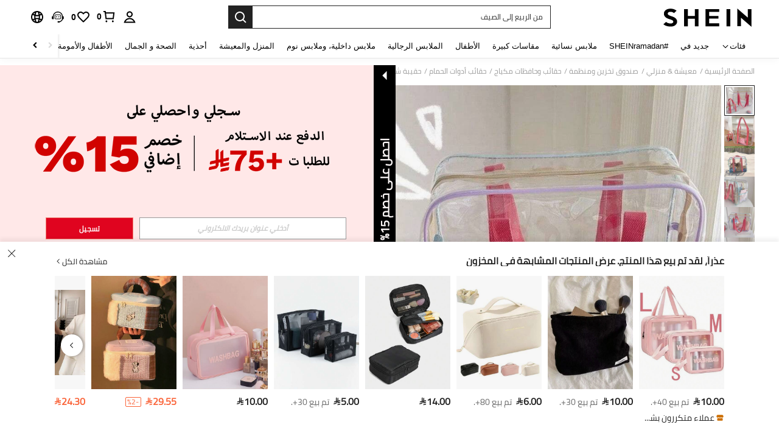

--- FILE ---
content_type: application/javascript
request_url: https://sc.ltwebstatic.com/she_dist/assets/70102.9e9867bc930c5423.js
body_size: 2451
content:
(self.webpackChunkSHEIN_W=self.webpackChunkSHEIN_W||[]).push([[70102],{170102:(e,o,s)=>{"use strict";s.r(o),s.d(o,{default:()=>u});var r=s(274061);const i={class:"s-swiper-container s-swiper-container-vertical swiper-no-swiping store__atmosphere"},t={ref:"swiper",init:"false","destroy-on-disconnected":"false",class:"s-swiper-wrapper store__atmosphere-box"},l=(0,r.createElementVNode)("img",{src:"https://img.ltwebstatic.com/images3_ccc/2024/08/02/0e/172258728695cce69897541b23a1ed7cc0d69f8fdb.png",class:"store__atmosphere-dot",alt:""},null,-1),n=(0,r.createElementVNode)("img",{src:"https://img.ltwebstatic.com/images3_ccc/2024/08/02/35/172258730293a70b12875b95870901d1fe46e62169.png",class:"store__atmosphere-profile",alt:"Store atmosphere profile"},null,-1),a=["innerHTML"];var _=s(4143),c=s(20724),p=s(583579);const A={name:"StoreAtmosphereSwiper",props:{hasFollowInfo:{type:Boolean,default:!1},position:{type:String,default:""},storeAtmosphereInfo:{type:Array,default:()=>[]}},data:()=>({atmosphereSwiper:null}),computed:{atmosphereData(){let e=this.storeAtmosphereInfo;if(this.hasFollowInfo){var o;let s=[],r=(null===(o=e[0])||void 0===o?void 0:o.popTypeLength)||0;for(let o=0;o<e.length;o++)o%r===0&&s.push({isStoreFollow:!0}),s.push(e[o]);return s}return e},handleItemText:()=>e=>{const o=null!=e&&e.nameTip?`<span>${null==e?void 0:e.nameTip}</span>`:"",s=null!=e&&e.timeTip?`<span>${null==e?void 0:e.timeTip}</span>`:"";return(0,p.v)(o,s,e.multiLanguage)}},watch:{atmosphereData:{handler(e){null!=e&&e.length&&"undefined"!=typeof window&&this.$nextTick((()=>{var e;this.initSwiper(),null===(e=this.atmosphereSwiper)||void 0===e||e.update()}))},immediate:!0}},mounted(){(0,_.kz)()},unmounted(){var e,o;null===(e=this.atmosphereSwiper)||void 0===e||null===(o=e.destroy)||void 0===o||o.call(e)},methods:{initSwiper(){var e;const o=this.$refs.swiper;if(!o)return;const s={autoplay:{delay:(null===(e=this.atmosphereData)||void 0===e?void 0:e.length)>1?1500:0,disableOnInteraction:!1},modules:[c.Ij],speed:1e3,loop:!0,direction:"vertical",observer:!0,observeParents:!0,noSwiping:!0};Object.assign(o,s),o.initialize(),this.atmosphereSwiper=o.swiper}}};s(476860);const u=(0,s(196957).A)(A,[["render",function(e,o,s,_,c,p){return(0,r.openBlock)(),(0,r.createElementBlock)("div",i,[(0,r.createElementVNode)("swiper-container",t,[((0,r.openBlock)(!0),(0,r.createElementBlock)(r.Fragment,null,(0,r.renderList)(p.atmosphereData,((o,i)=>((0,r.openBlock)(),(0,r.createElementBlock)("swiper-slide",{key:i,class:(0,r.normalizeClass)(["s-swiper-slide swiper-slide store__atmosphere-item","showscroll"===s.position?"store__atmosphere-scroll":""])},[o.isStoreFollow?(0,r.renderSlot)(e.$slots,"followInfo",{key:0}):((0,r.openBlock)(),(0,r.createElementBlock)(r.Fragment,{key:1},[l,n,(0,r.createElementVNode)("span",{class:"store__atmosphere-text",innerHTML:p.handleItemText(o)},null,8,a)],64))],2)))),128))],512)])}],["__file","StoreAtmosphereSwiper.vue"]])},265127:(e,o,s)=>{"use strict";s.r(o),s.d(o,{default:()=>n});var r=s(655975),i=s.n(r),t=s(687277),l=s.n(t)()(i());l.push([e.id,".store__atmosphere{height:16px;overflow:hidden;position:relative}[mir] .store__atmosphere{margin:0}.store__atmosphere .s-swiper-wrapper{box-sizing:content-box;display:flex;height:100%;position:relative;width:100%}.store__atmosphere-box{width:100%}.store__atmosphere-item{align-items:center;display:flex;justify-content:flex-end;overflow:hidden;text-overflow:ellipsis;white-space:nowrap}.store__atmosphere-scroll{justify-content:flex-start}.store__atmosphere-dot{flex-shrink:0;height:8px;width:8px}.store__atmosphere-profile{flex-shrink:0;height:16px;width:16px}[mir] .store__atmosphere-profile{margin:0 6px}.store__atmosphere-text{color:#000;font-size:13px;font-style:normal;overflow:hidden;text-overflow:ellipsis;white-space:nowrap}.store__atmosphere-text>span{color:#767676}.store__atmosphere .s-swiper-slide{opacity:0;transition:opacity 2s linear 0s}.store__atmosphere .swiper-slide-active{opacity:1}","",{version:3,sources:["webpack://./public/src/pages/store_pages/storeIndependent/StoreAtmosphereSwiper.vue"],names:[],mappings:"AAGE,mBAIE,WAAA,CAFA,eAAA,CADA,iBA4BJ,CA7BE,yBAGE,QA0BJ,CA7BE,qCAUI,sBAAA,CADA,YAAA,CADA,WAAA,CAFA,iBAAA,CACA,UA6BN,CAvBE,uBACE,UAyBJ,CAvBE,wBAEE,kBAAA,CADA,YAAA,CAEA,wBAAA,CAEA,eAAA,CADA,sBAAA,CAEA,kBAyBJ,CAvBE,0BACE,0BAyBJ,CAvBE,uBAGE,aAAA,CADA,UAAA,CADA,SA2BJ,CAvBE,2BAGE,aAAA,CADA,WAAA,CADA,UA4BJ,CA7BE,iCAIE,YAyBJ,CAvBE,wBAME,UAAA,CAFA,cAAA,CACA,iBAAA,CAHA,eAAA,CADA,sBAAA,CAEA,kBA4BJ,CAxBI,6BACE,aA0BN,CAtBA,mCAEI,SAAA,CACA,+BAuBJ,CA1BA,wCAMI,SAuBJ",sourcesContent:["@import '~public/src/less/variables.less';@import '~public/src/less/mixins/lib.less';@import '~public/src/less/mixins/grid.less';@import '~public/src/less/mixins/buttons.less';@import '~public/src/less/mixins/clamp.less';@sui_color_brand: #000000;@sui_color_main: #222222;@sui_color_discount: #FA6338;@sui_color_discount_dark: #C44A01;@sui_color_promo: #FA6338;@sui_color_promo_dark: #C44A01;@sui_color_promo_bg: #FFF6F3;@sui_color_highlight: #C44A01;@sui_color_highlight_special: #337EFF;@sui_color_welfare: #FA6338;@sui_color_welfare_dark: #C44A01;@sui_color_welfare_bg: #FFF6F3;@sui_color_honor: #FACF19;@sui_color_safety: #198055;@sui_color_safety_bg: #F5FCFB;@sui_color_new: #3CBD45;@sui_color_link: #2D68A8;@sui_color_note_light_bg: #EFF3F8;@sui_color_flash: #FACF19;@sui_color_guide: #FE3B30;@sui_color_unusual: #BF4123;@sui_color_unusual_bg: #FAF0EE;@sui_color_success: #198055;@sui_color_prompt_unusual: #FFE1DB;@sui_color_prompt_warning: #FFF1D5;@sui_color_prompt_success: #E5F5E6;@sui_color_prompt_common: #D9EAFF;@sui_color_button_stroke_light: #BBBBBB;@sui_color_micro_emphasis: #A86104;@sui_color_micro_emphasis_bg: #FFF8EB;@sui_color_lightgreen: #198055;@sui_color_warning: #EF9B00;@sui_color_black: #000000;@sui_color_black_alpha80: rgba(0,0,0,.8);@sui_color_black_alpha60: rgba(0,0,0,.6);@sui_color_black_alpha30: rgba(0,0,0,.3);@sui_color_black_alpha16: rgba(0,0,0,.16);@sui_color_white: #ffffff;@sui_color_white_alpha80: rgba(255,255,255,.8);@sui_color_white_alpha60: rgba(255,255,255,.6);@sui_color_white_alpha30: rgba(255,255,255,.3);@sui_color_white_alpha96: rgba(255,255,255,.96);@sui_color_gray_dark1: #222222;@sui_color_gray_alpha60: rgba(34,34,34,.6);@sui_color_gray_alpha30: rgba(34,34,34,.3);@sui_color_gray_dark2: #666666;@sui_color_gray_dark3: #767676;@sui_color_gray_light1: #959595;@sui_color_gray_light2: #bbbbbb;@sui_color_gray_light3: #cccccc;@sui_color_gray_weak1: #e5e5e5;@sui_color_gray_weak2: #F6F6F6;@sui_color_gray_weak1a: #F2F2F2;@sui_color_club_rosegold_dark1: #873C00;@sui_color_club_rosegold_dark2: #C96E3F;@sui_color_club_rosegold_dark3: #DA7E50;@sui_color_club_rosegold_dark4: #EAA27E;@sui_color_club_rosegold: #FFBA97;@sui_color_club_rosegold_light1: #FFD8C4;@sui_color_club_rosegold_light2: #FFE2D3;@sui_color_club_gold: #FEECC3;@sui_color_club_black: #161616;@sui_color_club_orange: #FF7F46;\n\n.store {\n  &__atmosphere {\n    position: relative;\n    overflow: hidden;\n    margin: 0;\n    height: 16px;\n    .s-swiper-wrapper{\n      position: relative;\n      width: 100%;\n      height: 100%;\n      display: flex;\n      box-sizing: content-box;\n    }\n  }\n  &__atmosphere-box {\n    width: 100%;\n  }\n  &__atmosphere-item {\n    display: flex;\n    align-items: center;\n    justify-content: flex-end;\n    text-overflow: ellipsis;\n    overflow: hidden;\n    white-space: nowrap;\n  }\n  &__atmosphere-scroll{\n    justify-content: flex-start;\n  }\n  &__atmosphere-dot{\n    width: 8px;\n    height: 8px;\n    flex-shrink: 0;\n  }\n  &__atmosphere-profile{\n    width: 16px;\n    height: 16px;\n    flex-shrink: 0;\n    margin: 0 6px;\n  }\n  &__atmosphere-text {\n    text-overflow: ellipsis;\n    overflow: hidden;\n    white-space: nowrap;\n    font-size: 13px;\n    font-style: normal;\n    color: #000;\n    & > span {\n      color: #767676;\n    }\n  }\n}\n.store__atmosphere{\n   .s-swiper-slide{\n    opacity: 0;\n    transition: opacity 2s linear 0s;\n  }\n   .swiper-slide-active{\n    opacity: 1;\n  }\n}\n"],sourceRoot:""}]);const n=l},476860:(e,o,s)=>{var r=s(265127);r.__esModule&&(r=r.default),"string"==typeof r&&(r=[[e.id,r,""]]),r.locals&&(e.exports=r.locals);(0,s(474424).A)("714926b0",r,!0,{})}}]);
//# sourceMappingURL=70102.9e9867bc930c5423.js.map

--- FILE ---
content_type: text/javascript
request_url: https://metrics.fitanalytics.com/metrics/widget?garmentId=&event=load&value=false&iid=88tmltwewj&platform=desktop&widget_version=&shop_country=SHEIN_AR&shop_language=ar&experiments=&hostname=ar.shein.com&firedAt=1769005116&shortSid=&ps=0&ssrc=&_=1769005115962&callback=Zepto1769005111717
body_size: -156
content:
/**/ typeof Zepto1769005111717 === 'function' && Zepto1769005111717({"received":true});

--- FILE ---
content_type: text/plain;charset=UTF-8
request_url: https://us-fp.apitd.net/web/v2?partner=shein_central
body_size: 582
content:
{"code":"000","result":"jj7IHR8+FgvGguOkIzlXen4bmHQ8MsLCcAvpHVqnpseTvGnnzMaXyCpLIDi8maNqrMvNfekwpXAVcv2iOGsEue4cI6TlK6p3XTjdzTttjsnm5BSbUxum5S5aNJZgUdsj6/UojhHwPe+RaecMkDvXPHvtObOqjE0NypqLdgKLLjzKrdg1bKATATj7TfKl7/BLltGl343BK/ohhdgABkr6BrQw8YEKNLuvrd78KRgUl1jWXoFA/086H8TS1/s/cTLdYpu+zUFbey3zUm7OICba/SwNT7PQdW9seq2kt+EAShTn4rj+LBrvfv2UJG833+nK4i4w/GgnQB4h6tzP8yvY6FSOYmrBAG/Xkak3RTczT7sHCMxb3Qxgpwns6oPrtJLQGUKi0NcPU9G33Ek0dP3RYayc+MCkm7QqZHqXtDJ89jHs+Hsr7y0w1nlw6d/7vIO1Jte14JzNCUvEWtvgrq8OVq385dhfytBz2fNOrRTEWbGRKedzcfj9NqRzeE13JycPjgR0p+1/IcLwKXW0n2cnEw==","requestId":"mv1fc2j4vtaqywygi5rfy6gutirwwvdxufohohxiktiv3kjl"}

--- FILE ---
content_type: text/javascript; charset=utf-8
request_url: https://ar.shein.com/devices/v3/profile/web?callback=smCB_1769005105957&organization=FPNyuLhAtVnAeldjikus&smdata=W7N7Uu94bq%2BVmrg%2BpkkKvFZgZI6vVFKHgNtMfcv22Ngivc6XuCL%2Bfvfm8CCmLqzFCMKN7fvfmMGh4Csgi2DplGRpeW8sJ0xXE86KInvGcKtttILmq%2FEbuvDQeSEcqqvwtMhYnWsWYdMPIAJgiui1SwLWG4Pf7%2FH%2BculbN6U8R90ilLvIxnoDasMj6A8jtfqCRFwnDTQ9O9slsjC17D62VAMGtCauieKjg8tTDrkiiXbnB%2BYmRaCz73D0eKeaGD11Pgs2dth9LEKEBccnHaHE2rNowUYdTRcnjqkMW55ip%2Bv9gQDj6y4WN5950%2FvsPUg3sC9fpKbJ%2F7MYqfEwBaZjTy%2FiEZgqqOwQXLYwC8lFwb3d8gQ2SRfaUVaEjasxNBMoMkxFARPWSjtMy8rkflBKBOGEHeEY%2F1S8zxMoteb%2B0L06wdW4j%2BI4z9bqtdiTotrNuJnxvy3yYaZnF5En0eENxk%2BzyTCNp9D5VZMEQzWcZrEBY5lV3Z3zGfiLtuSB8BCbyLoOTZ%2FLJjlFT13HbqaLOhANv3CKCSQtA6DdVBaPIjeuF5jlijrQ47BKBmiOmce9hvkL2zUwLe4Lov0BeNfDvFDt%2B83YctAEUTXdD7SPUzNBhz58TsGawF7vRFQkuBtMm7ZDkAyeLys32fjLof9m%2FsK65AWVmRUc%2Fe25ZGSBsYpfMTQHAOg2r%2B7Yx7ikm9jj%2FnK%2BRpcORGkEXU%2BZ%2B0IuNgBnokWu1eTdE%2BYNhaYePJYkz8mSWmJ06j5MJzIMyA60HlM3rpkrJR1D%2Bn%2BRiopkhHoronPrRfZTiI6ACn3zf3QhGHQtkPrW0qkAuLp7nIyWxayKWm6Fri6yJeunKsJ0jasGNCiDs5jZbSldfz5wv4%2FQ4z6q0a6VPGXeUjtLRxfDCmou9h4YvEQ%2BVaLdMnPMVU0mUVvPaQZMkXwLJWQesWlfpvHrypy8RLx%2FLyqtsAnyF9gg%2BSBpx6ICDEr9i8ULWcR2i6YElaDyTwv6soKFhcecgcu5upT%2B9vZpTM8ebPPduVNn8GAffS%2B%2FCeVym8QC3DkAUU7UFZ%2BTruBzMcNu2A5vBCWt%2FMF2oVnwyo1gxdxuXY8mhRR66LM1Od1TSvfQZqhiZESYf94S1nR%2BX9NpmGw%2BeqH9nd8xMJil34vhK4LtyzOz0wIvOaeS1ZirycK%2Bm%2BhD58jwpWfc%2F7PwXsRfZ1toOti%2FIfgD%2BtzUHRGQmFOyERsURJ9de2vkIvxRZPngVDmSBmm924qSXvEDDq90m%2BWKpgolQRdYZq3vhLP5VA%2FUuHmMEXGfofn8KW8cnFWhYctD8TMsA0kkXGnXFWKbynzeMFgIDlJhLqrNAiGJ93ozHgCpis9qhD1rY8YTAUvFigCOtScT2zUIasrHNjojsSZav3gggestMN6TQkn9jWiJ%2F1487577677129&os=web&version=2.0.0
body_size: -710
content:
window['smCB_1769005105957'] && smCB_1769005105957({"code":1100,"detail":{"len":"12","sign":"kqnHTg5SnnBnnV8ta/7z7A==","timestamp":"1487582755342"},"requestId":"f604d02cc7bc06b0c7cc21f80edbb02b"})